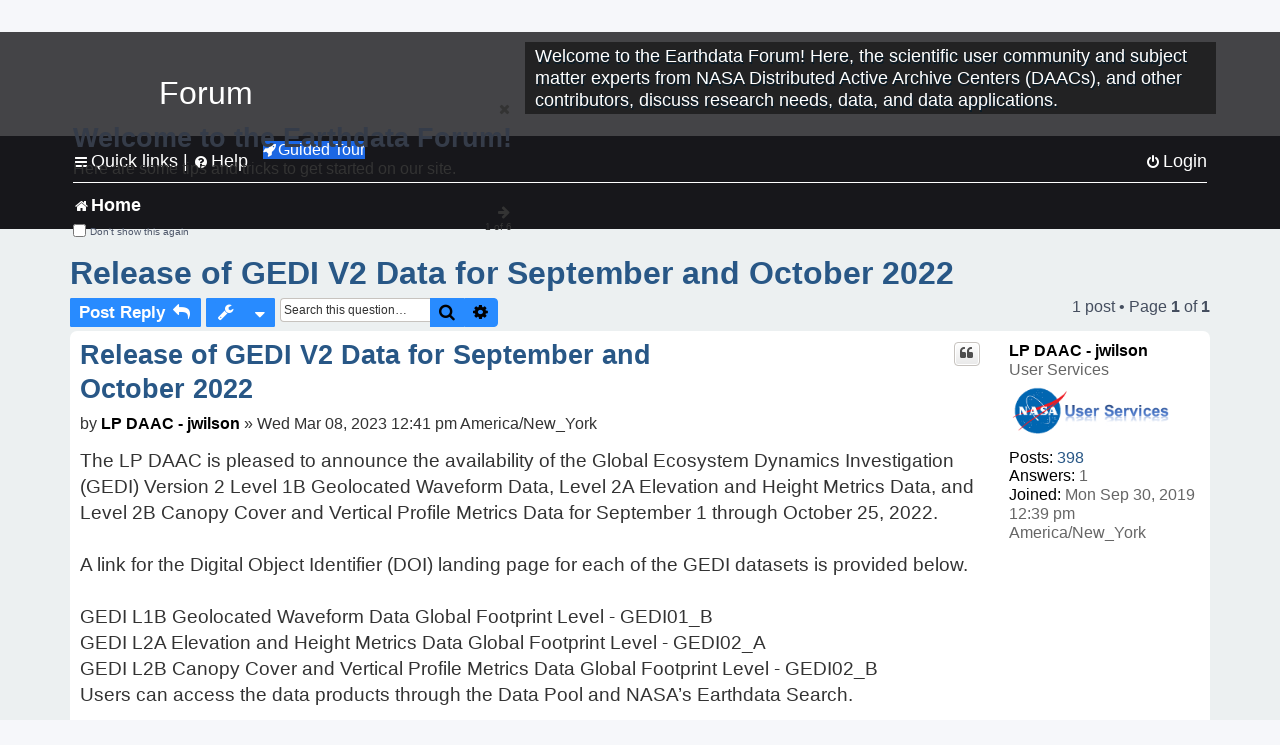

--- FILE ---
content_type: text/html; charset=UTF-8
request_url: https://forum.earthdata.nasa.gov/_custom_get_topic_id.php?postId=14283&sid=f7681ec72ce487ad11ab269caae2902f
body_size: 4
content:
4004

--- FILE ---
content_type: text/html; charset=UTF-8
request_url: https://forum.earthdata.nasa.gov/_custom_get_topic_id.php?postId=14283&sid=f7681ec72ce487ad11ab269caae2902f
body_size: 4
content:
4004